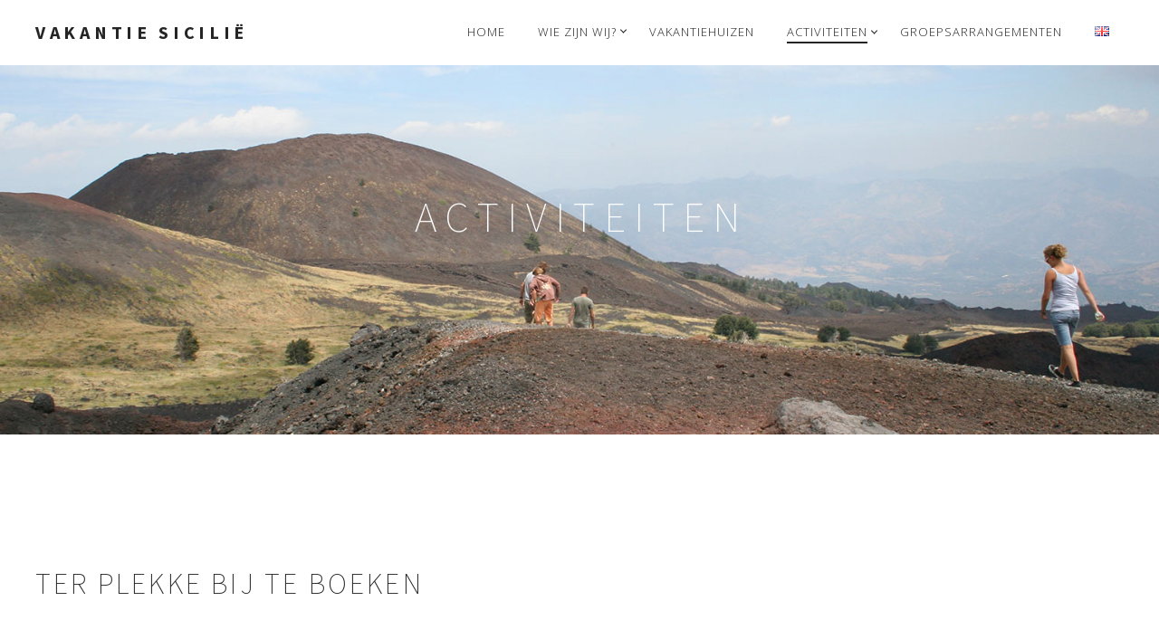

--- FILE ---
content_type: text/html; charset=UTF-8
request_url: https://www.vacanze-sicilia.com/activiteiten/
body_size: 15092
content:
<!DOCTYPE html>
<!--[if lt IE 7]>
<html class="lt-ie9 lt-ie8 lt-ie7" lang="nl-NL" itemscope itemtype="http://schema.org/WebPage"> <![endif]-->
<!--[if IE 7]>
<html class="lt-ie9 lt-ie8" lang="nl-NL" itemscope itemtype="http://schema.org/WebPage"> <![endif]-->
<!--[if IE 8]>
<html class="lt-ie9" lang="nl-NL" itemscope itemtype="http://schema.org/WebPage"> <![endif]-->
<!--[if IE 9]>
<html class="ie9" lang="nl-NL" itemscope itemtype="http://schema.org/WebPage"> <![endif]-->
<!--[if gt IE 9]><!-->
<html lang="nl-NL" itemscope itemtype="http://schema.org/WebPage"> <!--<![endif]-->
<head>
	<meta http-equiv="content-type" content="text/html; charset=UTF-8">
	<meta charset="UTF-8">
	<meta http-equiv="X-UA-Compatible" content="IE=edge,chrome=1">
	<meta name="HandheldFriendly" content="True">
	<meta name="apple-touch-fullscreen" content="yes"/>
	<meta name="MobileOptimized" content="320">
	<meta name="viewport" content="width=device-width, initial-scale=1, user-scalable=no">
	<meta name="mobile-web-app-capable" content="yes">
	<meta name="web-app-capable" content="yes">
	<title>Activiteiten - Vakantie Sicili&euml;</title>
	<link rel="profile" href="https://gmpg.org/xfn/11">
	<link rel="pingback" href="https://www.vacanze-sicilia.com/xmlrpc.php">
	<![if IE]>
	<script type='text/javascript'>
		if(/*@cc_on!@*/false)
			var isIe = 1;
	</script>
	<![endif]>
	<link href="https://fonts.googleapis.com" rel="preconnect" crossorigin><link href="https://fonts.gstatic.com" rel="preconnect" crossorigin><meta name='robots' content='index, follow, max-image-preview:large, max-snippet:-1, max-video-preview:-1' />
<link rel="alternate" href="https://www.vacanze-sicilia.com/activiteiten/" hreflang="nl" />
<link rel="alternate" href="https://www.vacanze-sicilia.com/en/activities/" hreflang="en" />

	<!-- This site is optimized with the Yoast SEO plugin v20.6 - https://yoast.com/wordpress/plugins/seo/ -->
	<meta name="description" content="Verschiilende activiteiten die u ter plekke kunt boeken zoals een excursie Etna 4x4 wielaandrijving, Mountainbike/trekking of racefiets, Boottocht, Skieën." />
	<link rel="canonical" href="https://www.vacanze-sicilia.com/activiteiten/" />
	<meta property="og:locale" content="nl_NL" />
	<meta property="og:locale:alternate" content="en_GB" />
	<meta property="og:type" content="article" />
	<meta property="og:title" content="Activiteiten - Vakantie Sicili&euml;" />
	<meta property="og:description" content="Verschiilende activiteiten die u ter plekke kunt boeken zoals een excursie Etna 4x4 wielaandrijving, Mountainbike/trekking of racefiets, Boottocht, Skieën." />
	<meta property="og:url" content="https://www.vacanze-sicilia.com/activiteiten/" />
	<meta property="og:site_name" content="Vakantie Sicili&euml;" />
	<meta property="article:publisher" content="https://www.facebook.com/Tenuta-Antica-Cavalleria-265065640231102/" />
	<meta property="article:modified_time" content="2018-12-04T19:15:44+00:00" />
	<meta property="og:image" content="https://www.vacanze-sicilia.com/wp-content/uploads/2018/01/img_1734.jpg" />
	<meta property="og:image:width" content="1680" />
	<meta property="og:image:height" content="1120" />
	<meta property="og:image:type" content="image/jpeg" />
	<meta name="twitter:card" content="summary_large_image" />
	<meta name="twitter:label1" content="Geschatte leestijd" />
	<meta name="twitter:data1" content="1 minuut" />
	<script type="application/ld+json" class="yoast-schema-graph">{"@context":"https://schema.org","@graph":[{"@type":"WebPage","@id":"https://www.vacanze-sicilia.com/activiteiten/","url":"https://www.vacanze-sicilia.com/activiteiten/","name":"Activiteiten - Vakantie Sicili&euml;","isPartOf":{"@id":"https://www.vacanze-sicilia.com/#website"},"primaryImageOfPage":{"@id":"https://www.vacanze-sicilia.com/activiteiten/#primaryimage"},"image":{"@id":"https://www.vacanze-sicilia.com/activiteiten/#primaryimage"},"thumbnailUrl":"https://www.vacanze-sicilia.com/wp-content/uploads/2018/01/img_1734.jpg","datePublished":"2018-01-09T19:34:01+00:00","dateModified":"2018-12-04T19:15:44+00:00","description":"Verschiilende activiteiten die u ter plekke kunt boeken zoals een excursie Etna 4x4 wielaandrijving, Mountainbike/trekking of racefiets, Boottocht, Skieën.","breadcrumb":{"@id":"https://www.vacanze-sicilia.com/activiteiten/#breadcrumb"},"inLanguage":"nl","potentialAction":[{"@type":"ReadAction","target":["https://www.vacanze-sicilia.com/activiteiten/"]}]},{"@type":"ImageObject","inLanguage":"nl","@id":"https://www.vacanze-sicilia.com/activiteiten/#primaryimage","url":"https://www.vacanze-sicilia.com/wp-content/uploads/2018/01/img_1734.jpg","contentUrl":"https://www.vacanze-sicilia.com/wp-content/uploads/2018/01/img_1734.jpg","width":1680,"height":1120},{"@type":"BreadcrumbList","@id":"https://www.vacanze-sicilia.com/activiteiten/#breadcrumb","itemListElement":[{"@type":"ListItem","position":1,"name":"Home","item":"https://www.vacanze-sicilia.com/"},{"@type":"ListItem","position":2,"name":"Activiteiten"}]},{"@type":"WebSite","@id":"https://www.vacanze-sicilia.com/#website","url":"https://www.vacanze-sicilia.com/","name":"Vakantie Sicili&euml;","description":"Verhuur van vakantiewoningen op sicilie waaronder appartement en huizen aan de voet van de Etna bij Taormina.","potentialAction":[{"@type":"SearchAction","target":{"@type":"EntryPoint","urlTemplate":"https://www.vacanze-sicilia.com/?s={search_term_string}"},"query-input":"required name=search_term_string"}],"inLanguage":"nl"}]}</script>
	<!-- / Yoast SEO plugin. -->


<link rel='dns-prefetch' href='//ajax.googleapis.com' />
<link rel='dns-prefetch' href='//cdnjs.cloudflare.com' />
<link rel='dns-prefetch' href='//pxgcdn.com' />
<link rel='dns-prefetch' href='//fonts.googleapis.com' />
<link rel='dns-prefetch' href='//s.w.org' />
<link rel="alternate" type="application/rss+xml" title="Vakantie Sicili&euml; &raquo; Feed" href="https://www.vacanze-sicilia.com/feed/" />
<link rel="alternate" type="application/rss+xml" title="Vakantie Sicili&euml; &raquo; Reactiesfeed" href="https://www.vacanze-sicilia.com/comments/feed/" />
<script type="text/javascript">
window._wpemojiSettings = {"baseUrl":"https:\/\/s.w.org\/images\/core\/emoji\/14.0.0\/72x72\/","ext":".png","svgUrl":"https:\/\/s.w.org\/images\/core\/emoji\/14.0.0\/svg\/","svgExt":".svg","source":{"concatemoji":"https:\/\/www.vacanze-sicilia.com\/wp-includes\/js\/wp-emoji-release.min.js?ver=6.0.11"}};
/*! This file is auto-generated */
!function(e,a,t){var n,r,o,i=a.createElement("canvas"),p=i.getContext&&i.getContext("2d");function s(e,t){var a=String.fromCharCode,e=(p.clearRect(0,0,i.width,i.height),p.fillText(a.apply(this,e),0,0),i.toDataURL());return p.clearRect(0,0,i.width,i.height),p.fillText(a.apply(this,t),0,0),e===i.toDataURL()}function c(e){var t=a.createElement("script");t.src=e,t.defer=t.type="text/javascript",a.getElementsByTagName("head")[0].appendChild(t)}for(o=Array("flag","emoji"),t.supports={everything:!0,everythingExceptFlag:!0},r=0;r<o.length;r++)t.supports[o[r]]=function(e){if(!p||!p.fillText)return!1;switch(p.textBaseline="top",p.font="600 32px Arial",e){case"flag":return s([127987,65039,8205,9895,65039],[127987,65039,8203,9895,65039])?!1:!s([55356,56826,55356,56819],[55356,56826,8203,55356,56819])&&!s([55356,57332,56128,56423,56128,56418,56128,56421,56128,56430,56128,56423,56128,56447],[55356,57332,8203,56128,56423,8203,56128,56418,8203,56128,56421,8203,56128,56430,8203,56128,56423,8203,56128,56447]);case"emoji":return!s([129777,127995,8205,129778,127999],[129777,127995,8203,129778,127999])}return!1}(o[r]),t.supports.everything=t.supports.everything&&t.supports[o[r]],"flag"!==o[r]&&(t.supports.everythingExceptFlag=t.supports.everythingExceptFlag&&t.supports[o[r]]);t.supports.everythingExceptFlag=t.supports.everythingExceptFlag&&!t.supports.flag,t.DOMReady=!1,t.readyCallback=function(){t.DOMReady=!0},t.supports.everything||(n=function(){t.readyCallback()},a.addEventListener?(a.addEventListener("DOMContentLoaded",n,!1),e.addEventListener("load",n,!1)):(e.attachEvent("onload",n),a.attachEvent("onreadystatechange",function(){"complete"===a.readyState&&t.readyCallback()})),(e=t.source||{}).concatemoji?c(e.concatemoji):e.wpemoji&&e.twemoji&&(c(e.twemoji),c(e.wpemoji)))}(window,document,window._wpemojiSettings);
</script>
<style type="text/css">
img.wp-smiley,
img.emoji {
	display: inline !important;
	border: none !important;
	box-shadow: none !important;
	height: 1em !important;
	width: 1em !important;
	margin: 0 0.07em !important;
	vertical-align: -0.1em !important;
	background: none !important;
	padding: 0 !important;
}
</style>
	<link rel='stylesheet' id='customify-font-stylesheet-0-css'  href='https://fonts.googleapis.com/css2?family=Source%20Sans%20Pro:ital,wght@0,200;0,300;0,400;0,600;0,700;0,900;1,200;1,300;1,400;1,600;1,700;1,900&#038;family=Herr%20Von%20Muellerhoff:ital,wght@0,400&#038;family=Open%20Sans:ital,wght@0,300;0,400;0,600;0,700;0,800;1,300;1,400;1,600;1,700;1,800&#038;display=swap' type='text/css' media='all' />
<link rel='stylesheet' id='wp-block-library-css'  href='https://www.vacanze-sicilia.com/wp-includes/css/dist/block-library/style.min.css?ver=6.0.11' type='text/css' media='all' />
<style id='global-styles-inline-css' type='text/css'>
body{--wp--preset--color--black: #000000;--wp--preset--color--cyan-bluish-gray: #abb8c3;--wp--preset--color--white: #ffffff;--wp--preset--color--pale-pink: #f78da7;--wp--preset--color--vivid-red: #cf2e2e;--wp--preset--color--luminous-vivid-orange: #ff6900;--wp--preset--color--luminous-vivid-amber: #fcb900;--wp--preset--color--light-green-cyan: #7bdcb5;--wp--preset--color--vivid-green-cyan: #00d084;--wp--preset--color--pale-cyan-blue: #8ed1fc;--wp--preset--color--vivid-cyan-blue: #0693e3;--wp--preset--color--vivid-purple: #9b51e0;--wp--preset--gradient--vivid-cyan-blue-to-vivid-purple: linear-gradient(135deg,rgba(6,147,227,1) 0%,rgb(155,81,224) 100%);--wp--preset--gradient--light-green-cyan-to-vivid-green-cyan: linear-gradient(135deg,rgb(122,220,180) 0%,rgb(0,208,130) 100%);--wp--preset--gradient--luminous-vivid-amber-to-luminous-vivid-orange: linear-gradient(135deg,rgba(252,185,0,1) 0%,rgba(255,105,0,1) 100%);--wp--preset--gradient--luminous-vivid-orange-to-vivid-red: linear-gradient(135deg,rgba(255,105,0,1) 0%,rgb(207,46,46) 100%);--wp--preset--gradient--very-light-gray-to-cyan-bluish-gray: linear-gradient(135deg,rgb(238,238,238) 0%,rgb(169,184,195) 100%);--wp--preset--gradient--cool-to-warm-spectrum: linear-gradient(135deg,rgb(74,234,220) 0%,rgb(151,120,209) 20%,rgb(207,42,186) 40%,rgb(238,44,130) 60%,rgb(251,105,98) 80%,rgb(254,248,76) 100%);--wp--preset--gradient--blush-light-purple: linear-gradient(135deg,rgb(255,206,236) 0%,rgb(152,150,240) 100%);--wp--preset--gradient--blush-bordeaux: linear-gradient(135deg,rgb(254,205,165) 0%,rgb(254,45,45) 50%,rgb(107,0,62) 100%);--wp--preset--gradient--luminous-dusk: linear-gradient(135deg,rgb(255,203,112) 0%,rgb(199,81,192) 50%,rgb(65,88,208) 100%);--wp--preset--gradient--pale-ocean: linear-gradient(135deg,rgb(255,245,203) 0%,rgb(182,227,212) 50%,rgb(51,167,181) 100%);--wp--preset--gradient--electric-grass: linear-gradient(135deg,rgb(202,248,128) 0%,rgb(113,206,126) 100%);--wp--preset--gradient--midnight: linear-gradient(135deg,rgb(2,3,129) 0%,rgb(40,116,252) 100%);--wp--preset--duotone--dark-grayscale: url('#wp-duotone-dark-grayscale');--wp--preset--duotone--grayscale: url('#wp-duotone-grayscale');--wp--preset--duotone--purple-yellow: url('#wp-duotone-purple-yellow');--wp--preset--duotone--blue-red: url('#wp-duotone-blue-red');--wp--preset--duotone--midnight: url('#wp-duotone-midnight');--wp--preset--duotone--magenta-yellow: url('#wp-duotone-magenta-yellow');--wp--preset--duotone--purple-green: url('#wp-duotone-purple-green');--wp--preset--duotone--blue-orange: url('#wp-duotone-blue-orange');--wp--preset--font-size--small: 13px;--wp--preset--font-size--medium: 20px;--wp--preset--font-size--large: 36px;--wp--preset--font-size--x-large: 42px;}.has-black-color{color: var(--wp--preset--color--black) !important;}.has-cyan-bluish-gray-color{color: var(--wp--preset--color--cyan-bluish-gray) !important;}.has-white-color{color: var(--wp--preset--color--white) !important;}.has-pale-pink-color{color: var(--wp--preset--color--pale-pink) !important;}.has-vivid-red-color{color: var(--wp--preset--color--vivid-red) !important;}.has-luminous-vivid-orange-color{color: var(--wp--preset--color--luminous-vivid-orange) !important;}.has-luminous-vivid-amber-color{color: var(--wp--preset--color--luminous-vivid-amber) !important;}.has-light-green-cyan-color{color: var(--wp--preset--color--light-green-cyan) !important;}.has-vivid-green-cyan-color{color: var(--wp--preset--color--vivid-green-cyan) !important;}.has-pale-cyan-blue-color{color: var(--wp--preset--color--pale-cyan-blue) !important;}.has-vivid-cyan-blue-color{color: var(--wp--preset--color--vivid-cyan-blue) !important;}.has-vivid-purple-color{color: var(--wp--preset--color--vivid-purple) !important;}.has-black-background-color{background-color: var(--wp--preset--color--black) !important;}.has-cyan-bluish-gray-background-color{background-color: var(--wp--preset--color--cyan-bluish-gray) !important;}.has-white-background-color{background-color: var(--wp--preset--color--white) !important;}.has-pale-pink-background-color{background-color: var(--wp--preset--color--pale-pink) !important;}.has-vivid-red-background-color{background-color: var(--wp--preset--color--vivid-red) !important;}.has-luminous-vivid-orange-background-color{background-color: var(--wp--preset--color--luminous-vivid-orange) !important;}.has-luminous-vivid-amber-background-color{background-color: var(--wp--preset--color--luminous-vivid-amber) !important;}.has-light-green-cyan-background-color{background-color: var(--wp--preset--color--light-green-cyan) !important;}.has-vivid-green-cyan-background-color{background-color: var(--wp--preset--color--vivid-green-cyan) !important;}.has-pale-cyan-blue-background-color{background-color: var(--wp--preset--color--pale-cyan-blue) !important;}.has-vivid-cyan-blue-background-color{background-color: var(--wp--preset--color--vivid-cyan-blue) !important;}.has-vivid-purple-background-color{background-color: var(--wp--preset--color--vivid-purple) !important;}.has-black-border-color{border-color: var(--wp--preset--color--black) !important;}.has-cyan-bluish-gray-border-color{border-color: var(--wp--preset--color--cyan-bluish-gray) !important;}.has-white-border-color{border-color: var(--wp--preset--color--white) !important;}.has-pale-pink-border-color{border-color: var(--wp--preset--color--pale-pink) !important;}.has-vivid-red-border-color{border-color: var(--wp--preset--color--vivid-red) !important;}.has-luminous-vivid-orange-border-color{border-color: var(--wp--preset--color--luminous-vivid-orange) !important;}.has-luminous-vivid-amber-border-color{border-color: var(--wp--preset--color--luminous-vivid-amber) !important;}.has-light-green-cyan-border-color{border-color: var(--wp--preset--color--light-green-cyan) !important;}.has-vivid-green-cyan-border-color{border-color: var(--wp--preset--color--vivid-green-cyan) !important;}.has-pale-cyan-blue-border-color{border-color: var(--wp--preset--color--pale-cyan-blue) !important;}.has-vivid-cyan-blue-border-color{border-color: var(--wp--preset--color--vivid-cyan-blue) !important;}.has-vivid-purple-border-color{border-color: var(--wp--preset--color--vivid-purple) !important;}.has-vivid-cyan-blue-to-vivid-purple-gradient-background{background: var(--wp--preset--gradient--vivid-cyan-blue-to-vivid-purple) !important;}.has-light-green-cyan-to-vivid-green-cyan-gradient-background{background: var(--wp--preset--gradient--light-green-cyan-to-vivid-green-cyan) !important;}.has-luminous-vivid-amber-to-luminous-vivid-orange-gradient-background{background: var(--wp--preset--gradient--luminous-vivid-amber-to-luminous-vivid-orange) !important;}.has-luminous-vivid-orange-to-vivid-red-gradient-background{background: var(--wp--preset--gradient--luminous-vivid-orange-to-vivid-red) !important;}.has-very-light-gray-to-cyan-bluish-gray-gradient-background{background: var(--wp--preset--gradient--very-light-gray-to-cyan-bluish-gray) !important;}.has-cool-to-warm-spectrum-gradient-background{background: var(--wp--preset--gradient--cool-to-warm-spectrum) !important;}.has-blush-light-purple-gradient-background{background: var(--wp--preset--gradient--blush-light-purple) !important;}.has-blush-bordeaux-gradient-background{background: var(--wp--preset--gradient--blush-bordeaux) !important;}.has-luminous-dusk-gradient-background{background: var(--wp--preset--gradient--luminous-dusk) !important;}.has-pale-ocean-gradient-background{background: var(--wp--preset--gradient--pale-ocean) !important;}.has-electric-grass-gradient-background{background: var(--wp--preset--gradient--electric-grass) !important;}.has-midnight-gradient-background{background: var(--wp--preset--gradient--midnight) !important;}.has-small-font-size{font-size: var(--wp--preset--font-size--small) !important;}.has-medium-font-size{font-size: var(--wp--preset--font-size--medium) !important;}.has-large-font-size{font-size: var(--wp--preset--font-size--large) !important;}.has-x-large-font-size{font-size: var(--wp--preset--font-size--x-large) !important;}
</style>
<link rel='stylesheet' id='contact-form-7-css'  href='https://www.vacanze-sicilia.com/wp-content/plugins/contact-form-7/includes/css/styles.css?ver=5.7.7' type='text/css' media='all' />
<link rel='stylesheet' id='pixlikes-plugin-styles-css'  href='https://www.vacanze-sicilia.com/wp-content/plugins/pixlikes/css/public.css?ver=1.0.0' type='text/css' media='all' />
<style id='pixlikes-plugin-styles-inline-css' type='text/css'>
.animate i:after {-webkit-transition: all 1000ms;-moz-transition: all 1000ms;-o-transition: all 1000ms;transition: all 1000ms; }
</style>
<link rel='stylesheet' id='rosa-main-style-css'  href='https://www.vacanze-sicilia.com/wp-content/themes/rosa/style.css?ver=2.4.3' type='text/css' media='all' />
<link rel='stylesheet' id='rosa-child-style-css'  href='https://www.vacanze-sicilia.com/wp-content/themes/rosa-child/style.css?ver=2.4.3' type='text/css' media='all' />
<script type='text/javascript' src='https://www.vacanze-sicilia.com/wp-includes/js/jquery/jquery.min.js?ver=3.6.0' id='jquery-core-js'></script>
<script type='text/javascript' src='https://www.vacanze-sicilia.com/wp-includes/js/jquery/jquery-migrate.min.js?ver=3.3.2' id='jquery-migrate-js'></script>
<script type='text/javascript' src='https://www.vacanze-sicilia.com/wp-content/plugins/gridable/public/js/gridable-scripts.js?ver=1.2.9' id='gridable-js'></script>
<script type='text/javascript' src='https://www.vacanze-sicilia.com/wp-content/themes/rosa/assets/js/vendor/modernizr.min.js?ver=3.3.1' id='modernizr-js'></script>
<script type='text/javascript' src='//ajax.googleapis.com/ajax/libs/webfont/1.6.16/webfont.js?ver=6.0.11' id='webfont-script-js'></script>
<script type='text/javascript' src='//cdnjs.cloudflare.com/ajax/libs/gsap/1.19.1/TweenMax.min.js?ver=6.0.11' id='tween-max-js'></script>
<script type='text/javascript' src='//cdnjs.cloudflare.com/ajax/libs/gsap/1.19.1/easing/EasePack.min.js?ver=6.0.11' id='ease-pack-js'></script>
<script type='text/javascript' src='//cdnjs.cloudflare.com/ajax/libs/gsap/1.19.1/plugins/ScrollToPlugin.min.js?ver=6.0.11' id='scroll-to-plugin-js'></script>
<script type='text/javascript' src='//pxgcdn.com/js/rs/9.5.7/index.js?ver=6.0.11' id='rosa-rs-js'></script>
<link rel="https://api.w.org/" href="https://www.vacanze-sicilia.com/wp-json/" /><link rel="alternate" type="application/json" href="https://www.vacanze-sicilia.com/wp-json/wp/v2/pages/476" /><link rel="EditURI" type="application/rsd+xml" title="RSD" href="https://www.vacanze-sicilia.com/xmlrpc.php?rsd" />
<link rel="wlwmanifest" type="application/wlwmanifest+xml" href="https://www.vacanze-sicilia.com/wp-includes/wlwmanifest.xml" /> 
<meta name="generator" content="WordPress 6.0.11" />
<link rel='shortlink' href='https://www.vacanze-sicilia.com/?p=476' />
<link rel="alternate" type="application/json+oembed" href="https://www.vacanze-sicilia.com/wp-json/oembed/1.0/embed?url=https%3A%2F%2Fwww.vacanze-sicilia.com%2Factiviteiten%2F" />
<link rel="alternate" type="text/xml+oembed" href="https://www.vacanze-sicilia.com/wp-json/oembed/1.0/embed?url=https%3A%2F%2Fwww.vacanze-sicilia.com%2Factiviteiten%2F&#038;format=xml" />

		<!-- GA Google Analytics @ https://m0n.co/ga -->
		<script>
			(function(i,s,o,g,r,a,m){i['GoogleAnalyticsObject']=r;i[r]=i[r]||function(){
			(i[r].q=i[r].q||[]).push(arguments)},i[r].l=1*new Date();a=s.createElement(o),
			m=s.getElementsByTagName(o)[0];a.async=1;a.src=g;m.parentNode.insertBefore(a,m)
			})(window,document,'script','https://www.google-analytics.com/analytics.js','ga');
			ga('create', 'UA-113454517-1', 'auto');
			ga('require', 'displayfeatures');
			ga('require', 'linkid');
			ga('set', 'anonymizeIp', true);
			ga('set', 'forceSSL', true);
			ga('send', 'pageview');
		</script>

	    <script type="text/javascript">var ajaxurl = 'https://www.vacanze-sicilia.com/wp-admin/admin-ajax.php';</script>
    <link rel="icon" href="https://www.vacanze-sicilia.com/wp-content/uploads/2018/12/tenuta-antica-cavalleria-white-300x294.jpg" sizes="32x32" />
<link rel="icon" href="https://www.vacanze-sicilia.com/wp-content/uploads/2018/12/tenuta-antica-cavalleria-white.jpg" sizes="192x192" />
<link rel="apple-touch-icon" href="https://www.vacanze-sicilia.com/wp-content/uploads/2018/12/tenuta-antica-cavalleria-white.jpg" />
<meta name="msapplication-TileImage" content="https://www.vacanze-sicilia.com/wp-content/uploads/2018/12/tenuta-antica-cavalleria-white.jpg" />
			<style id="customify_output_style">
				.article__header[class] .article__headline .headline__description .btn:hover,
 .article__header[class] .article__headline .headline__description .btn:active,
 .article__header[class] .article__headline .headline__description .btn:focus { background-color: #C59D5F; }
:root { --sm-color-secondary: #BBB36C; }
:root { --sm-color-tertiary: #7C8365; }
.article__header .article__headline .headline__description .btn { color: #252525; }
.c-hero__background { background-color: #252525; }
:root { --sm-dark-secondary: #515151; }
:root { --sm-dark-tertiary: #121212; }
.article__header .article__headline .headline__primary, 
 .article__header .article__headline .headline__description > *:not(.star):not(.separator--flower):not(.btn),
 .header--transparent .nav--main a,
 .header--transparent .nav--main .shop-menu-item__price,
 .headroom--top:not(.header--transparent) .nav--main .shop-menu-item__price { color: #FFFFFF; }
.header--transparent .menu-item-has-children:after,
 .header--transparent .menu-item-language:after { border-color: #FFFFFF; }
.article__header .article__headline .headline__description .btn,
 .site-header .nav-trigger .nav-icon,
 .site-header .nav-trigger .nav-icon:before,
 .site-header .nav-trigger .nav-icon:after { background-color: #FFFFFF; }
:root { --sm-light-secondary: #CCCCCC; }
:root { --sm-light-tertiary: #EEEEEE; }
.site-title--image img { max-height: 20px; }
.site-logo { font-size: 20px; }
.container, .search__container, .site-header__container, .header--sticky .site-header__container { max-width: 1250px; }
.site-footer.border-waves:before, .border-waves-top.border-waves-top--dark:before{
		background-image: url("data:image/svg+xml;utf8,<svg version='1.1' xmlns='http://www.w3.org/2000/svg' xmlns:xlink='http://www.w3.org/1999/xlink' x='0px' y='0px' viewBox='0 0 19 14' width='19' height='14' enable-background='new 0 0 19 14' xml:space='preserve' preserveAspectRatio='none slice'><g><path fill='#121212' d='M0,0c4,0,6.5,5.9,9.5,5.9S15,0,19,0v7H0V0z'/><path fill='#121212' d='M19,14c-4,0-6.5-5.9-9.5-5.9S4,14,0,14l0-7h19V14z'/></g></svg>");}
.headline__secondary { margin-bottom: -38px; }
.headline__secondary .first-letter { top: 9px; }
.navigation a { font-size: 13px; }
.navigation a { letter-spacing: 1px; }
.nav--main > .menu-item > a { text-transform: uppercase; }
.nav--main > .menu-item > a { text-decoration: none; }
body { font-size: 16px; }
body { line-height: 1.7; }
.separator--line-flower > .star,
 header.c-hero.article__header .article__headline .headline__description div.star,
 header.c-hero .article__headline .headline__description div.separator.separator--flower,
 .headline__secondary,
 
 .single-product .entry-summary .price ins span,
 .single-product .entry-summary .price del span,
 .single-product .entry-summary .price del,
 .single-product .entry-summary .price span,
 
 .btn--text.wpcf7-form-control.wpcf7-submit,
 .wpcf7-form-control.wpcf7-submit.read-more-button,
 
 .btn--text.otreservations-submit,
 .otreservations-submit,
 
 .widget_tag_cloud a.btn--text,
 .widget_tag_cloud a.read-more-button,
 .sidebar--main .widget a:hover,
 .sidebar--main .widget .tagcloud a:hover,
 .widget .tagcloud a:hover,
 
 blockquote,
 
 .is-today .pika-button,
 
 body.woocommerce .star-rating span:before { color: #C59D5F; }
.btn--primary,
 .btn:not(.btn--primary):not(.btn--tertiary):hover,
 .btn.btn--secondary:hover,
 .comments_add-comment,
 .form-submit #comment-submit,
 
 .shop-menu-item .shop-items-number,
 
 .wpcf7-form-control.wpcf7-submit:hover,
 form.shipping_calculator button.button:hover,
 
 .pagination li a:hover,
 .pagination .nav-links .page-numbers:not(.current):hover,
 .pagination .nav-links .page-numbers.prev:not(.disabled):hover,
 .pagination .nav-links .page-numbers.next:not(.disabled):hover,
 
 .otreservations-submit:hover,
 
 .pixcode.pixcode--icon.square:hover,
 .pixcode.pixcode--icon.circle:hover,
 
 .menu-list__item-highlight-title,
 .promo-box__container,
 
 :not(.pika-today) > .pika-button:hover,
 .pika-table .is-selected .pika-button.pika-day,
 
 .woocommerce div.product form.cart .button:hover,
 .woocommerce table.shop_table div.coupon .button:hover,
 .woocommerce-page table.shop_table div.coupon .button:hover,
 .woocommerce-cart-form .actions input[name="update_cart"][disabled]:hover,
 .woocommerce div.cart-collaterals .wc-proceed-to-checkout .checkout-button:hover,
 .product__badge.on-sale,
 form.checkout_coupon.woocommerce-form-coupon button[name="apply_coupon"]:hover,
 div.woocommerce-checkout-payment button.button.alt[name="woocommerce_checkout_place_order"]:hover { background-color: #C59D5F; }
.select2-container--default .select2-results__option[data-selected=true] {background-color: #C59D5F88;}body.woocommerce button.button.alt:hover,
 body.woocommerce-page #respond input#submit:hover,
 body.woocommerce div.woocommerce-message .button:hover,
 td.actions input.button:hover,
 body.woocommerce-page input.button:hover,
 body.woocommerce-page input.button.alt:hover,
 
 a:hover > .pixcode--icon.circle,
 a:hover > .pixcode--icon.square { background: #C59D5F; }
blockquote,
 .menu-list__item-highlight-wrapper:before { border-color: #C59D5F; }
select:focus,
 textarea:focus,
 input[type="text"]:focus,
 input[type="password"]:focus,
 input[type="datetime"]:focus,
 input[type="datetime-local"]:focus,
 input[type="date"]:focus,
 input[type="month"]:focus,
 input[type="time"]:focus,
 input[type="week"]:focus,
 input[type="number"]:focus,
 input[type="email"]:focus,
 input[type="url"]:focus,
 input[type="search"]:focus,
 input[type="tel"]:focus,
 input[type="color"]:focus,
 .form-control:focus { outline-color: #C59D5F; }
.copyright-area.copyright-area__accent svg path { fill: #C59D5F; }
.c-hero__map {color: #C59D5F;}a,
 a:hover,
 
 .article__content a:not([class]),
 .article__content a:not([class]):hover,
 
 .site-header.headroom--top a.site-logo--text:hover,
 .site-header.headroom--not-top a.site-logo--text:hover,
 
 .nav--main a:hover,
 .headroom--not-top .nav--main a:hover,
 
 a.pixcode-icon-link:hover > .pixcode--icon,
 
 .headroom--not-top .nav.nav--items-social a:hover:before,
 .sidebar--main .widget [class*="social"] > ul a:hover:before,
 .widget [class*="social"] > ul a:hover:before,
 
 .shop-categories a.active,
 body.woocommerce ul.products li.product .product__button,
 body.woocommerce ul.products li.product .added_to_cart,
 body.woocommerce ul.products li.product a.added_to_cart,
 body.woocommerce ul.products li.product .price ins,
 .woocommerce ul.products li.product .price del,
 .woocommerce .product .price,
 .woocommerce ul.products li.product:hover .product__button,
 
 .tabs__nav a:hover,
 .tabs__nav a.active,
 .tabs__nav a.current,
 
 .btn.btn--text,
 .read-more-button,
 
 .meta-list .form-submit a#comment-submit:hover,
 .form-submit .meta-list a#comment-submit:hover,
 .form-submit .btn--text#comment-submit,
 .form-submit #comment-submit.read-more-button,
 
 .comment-reply-link,
 
 .woocommerce-account .woocommerce-MyAccount-navigation li a:hover,
 .woocommerce-account .woocommerce-MyAccount-navigation li.is-active a,
 .comment__author-name a:hover,
 
 .meta-list a.btn:hover,
 .meta-list a.wpcf7-form-control.wpcf7-submit:hover,
 .meta-list a.otreservations-submit:hover,
 .meta-list .widget_tag_cloud a:hover,
 .widget_tag_cloud .meta-list a:hover,
 
 .single-post .article__content a:not([class]),
 .single-post .article__content a:not([class]):hover { color: #C59D5F; }
.btn.btn--text,
 
 .btn--text.comments_add-comment,
 .comments_add-comment.read-more-button,
 .form-submit .btn--text#comment-submit,
 .form-submit #comment-submit.read-more-button,
 .btn--text.wpcf7-form-control.wpcf7-submit,
 .wpcf7-form-control.wpcf7-submit.read-more-button,
 
 .tabs__nav a.current,
 .tabs__nav a:hover,
 
 .btn--text.otreservations-submit,
 .otreservations-submit,
 
 .read-more-button,
 .btn.read-more-button,
 
 .widget_tag_cloud a.btn--text,
 .widget_tag_cloud a.read-more-button,
 
 .article__content a:not([class]),
 
 .shop-categories a.active,
 body.woocommerce ul.products li.product .product__button,
 body.woocommerce ul.products li.product .added_to_cart,
 
 .woocommerce-account .woocommerce-MyAccount-navigation li a:hover,
 .woocommerce-account .woocommerce-MyAccount-navigation li.is-active a,
 .woocommerce ul.products li.product:hover .product__button,
 
 .pagination .nav-links .page-numbers.current { border-color: #C59D5F; }
a.pixcode-icon-link:hover > .pixcode.pixcode--icon.square,
 a.pixcode-icon-link:hover > .pixcode.pixcode--icon.circle { background-color: #C59D5F; }
.btn:not(.btn--primary),
 .btn--secondary,
 .btn--tertiary,
 .add-comment .add-comment__button { background-color: #252525; }
.btn.btn--text:hover,
 .tabs__nav a { color: #252525; }
.btn.btn--text:hover { border-color: #252525; }
body,
 .up-link,
 .down-arrow--bubble .arrow,
 .article__date,
 
 .pixlikes-box .likes-text,
 .pixlikes-box .likes-count,
 .comment-form-comment textarea,
 
 .woocommerce .woocommerce-message,
 .woocommerce .woocommerce-info,
 .woocommerce .woocommerce-error,
 .woocommerce .woocommerce-billing-fields__field-wrapper input.input-text,
 form.checkout_coupon.woocommerce-form-coupon input[name="coupon_code"],
 .woocommerce-cart-form .cart .input-text[name="coupon_code"],
 form.checkout textarea[name="order_comments"],
 
 .woocommerce .woocommerce-billing-fields__field-wrapper span.select2-selection.select2-selection--single,
 .select2-container--default .select2-selection--single .select2-selection__rendered,
 .select2-container--default .select2-results__option[data-selected=true],
 form.checkout .woocommerce-billing-fields__field-wrapper span.select2-dropdown.select2-dropdown--below,
 .select2-container--default .select2-results__option--highlighted[aria-selected],
 .select2-container--default .select2-results__option--highlighted[data-selected],
 
 .menu-list span.dots,
 
 .sidebar--footer.sidebar--footer__light, 
 .copyright-area.copyright-area__light,
 .sidebar--footer.sidebar--footer__light .widget [class*="social"] > ul a:before { color: #515151; }
.copyright-area__light .btn--top_text .btn__arrow { border-color: #515151; }
.comment-form-comment:before {color: #51515120;}.separator--line-flower {color: #51515137;}.comment__content,
 .woocommerce ul.products li.product .product__cat {color: #5151518C;}.select2-container--default .select2-results__option--highlighted[aria-selected],
 .select2-container--default .select2-results__option--highlighted[data-selected],
 table tbody tr:nth-of-type(odd),
 .wp-caption-text,
 div.woocommerce-checkout-payment#payment {background-color: #51515130;}div.woocommerce-checkout-payment#payment {background-color: #51515120;}.up-link:before,
 
 .pix-dropdown .dropdown__trigger,
 .pix-dropdown.active .dropdown__menu,
 .pix-dropdown.active .dropdown__menu:before,
 
 .otw-widget-form .otw-reservation-date,
 .otw-widget-form .otw-reservation-time,
 .otw-widget-form .otw-party-size-select,
 
 .form-search .search-query,
 
 hr, hr.separator, .separator,
 
 .meta-list a.btn,
 .meta-list a.btn:last-child,
 
 div.addthis_toolbox,
 div.addthis_toolbox a,
 
 .comment-form textarea,
 .comment-form input,
 .latest-comments__body,
 .pixlikes-box,
 
 .woocommerce .woocommerce-ordering select,
 .woocommerce div.woocommerce-message,
 .woocommerce div.woocommerce-info,
 .woocommerce div.woocommerce-error,
 .woocommerce table.shop_attributes,
 .woocommerce table.shop_attributes th,
 .woocommerce table.shop_attributes td,
 .woocommerce table.shop_table,
 .woocommerce-page table.shop_table,
 .woocommerce table.shop_table td,
 .woocommerce table.shop_table div.coupon .input-text[name="coupon_code"],
 .woocommerce-page table.shop_table div.coupon .input-text[name="coupon_code"],
 .woocommerce div.cart-collaterals div.cart-totals .shop_table,
 .woocommerce-cart .cart-collaterals .cart_totals tr th,
 .woocommerce-cart .cart-collaterals .cart_totals tr td,
 .woocommerce .woocommerce-billing-fields__field-wrapper input.input-text,
 .woocommerce .woocommerce-info,
 .woocommerce-checkout #payment ul.payment_methods,
 .woocommerce table.shop_table tbody th,
 .woocommerce table.shop_table tfoot th,
 .woocommerce table.shop_table tfoot td,
 form.checkout_coupon.woocommerce-form-coupon,
 form.checkout_coupon.woocommerce-form-coupon input[name="coupon_code"],
 form.checkout textarea[name="order_comments"],
 
 input.wpcf7-form-control.wpcf7-text.wpcf7-validates-as-required,
 input.wpcf7-form-control.wpcf7-text,
 textarea.wpcf7-form-control.wpcf7-textarea,
 
 .woocommerce .woocommerce-billing-fields__field-wrapper span.select2-selection.select2-selection--single,
 span.select2-dropdown.select2-dropdown--below,
 span.select2-dropdown.select2-dropdown--above,
 .select2-container--default .select2-search--dropdown .select2-search__field,
 
 .sidebar--main .widget {border-color: #51515137;}h1, h2, h3, h4, h5, h6, h1 a, h2 a, h3 a, h4 a, h5 a, h6 a,
 
 .article-archive .article__title a,
 .article-archive .article__title a:hover,
 
 .pix-dropdown .dropdown__trigger,
 
 .sidebar--main .widget a,
 .icon-search:before,
 .icon-envelope:before,
 
 .pixcode--icon,
 
 .input-group input.form-control,
 .woocommerce .woocommerce-ordering select,
 .woocommerce .woocommerce-breadcrumb a:hover { color: #252525; }
.woocommerce .woocommerce-breadcrumb,
 .woocommerce .woocommerce-breadcrumb a {color: #25252588;}.comment-number--dark, 
 .comments-area-title .comment-number.total,
 .comments-area-title .total.comment-number--dark, 
 .comment-reply-title .comment-number.total, 
 .comment-reply-title .total.comment-number--dark,
 
 .pagination .nav-links .page-numbers,
 
 .otreservations-submit,
 
 .woocommerce div.woocommerce-message .button.wc-forward,
 .woocommerce .quantity input.qty,
 .woocommerce div.product form.cart .button,
 .woocommerce #review_form #respond .form-submit input,
 .woocommerce table.shop_table div.coupon .button,
 .woocommerce-page table.shop_table div.coupon .button,
 .woocommerce-cart-form .actions input[name="update_cart"],
 .woocommerce div.cart-collaterals .wc-proceed-to-checkout .checkout-button,
 .woocommerce table.shop_table .input-text.qty,
 .woocommerce-page table.shop_table .input-text.qty,
 
 .wpcf7-form-control.wpcf7-submit,
 
 .pixcode.pixcode--icon.circle,
 .pixcode.pixcode--icon.square,
 
 form.checkout_coupon.woocommerce-form-coupon button[name="apply_coupon"],
 div.woocommerce-checkout-payment button.button.alt[name="woocommerce_checkout_place_order"] { background-color: #252525; }
.pagination .nav-links .page-numbers.prev.disabled,
 .pagination .nav-links .page-numbers.next.disabled {background-color: #25252588;}div:not(.c-hero-layer) .pixcode-slider[data-arrows] .rsArrowIcn,
 .pix-dropdown .dropdown__trigger:after { border-color: #252525; }
.comment-form input::-webkit-input-placeholder { color: #252525; }
.comment-form input:-moz-placeholder { color: #252525; }
.comment-form input::-moz-placeholder { color: #252525; }
.comment-form input:-ms-input-placeholder { color: #252525; }
.comment-form textarea::-webkit-input-placeholder { color: #252525; }
.comment-form textarea:-moz-placeholder { color: #252525; }
.comment-form textarea::-moz-placeholder { color: #252525; }
.comment-form textarea:-ms-input-placeholder { color: #252525; }
.form-search .search-query::-webkit-input-placeholder { color: #252525; }
.form-search .search-query:-moz-placeholder { color: #252525; }
.form-search .search-query::-moz-placeholder { color: #252525; }
.form-search .search-query:-ms-input-placeholder { color: #252525; }
.input-group input.form-control::-webkit-input-placeholder { color: #252525; }
.input-group input.form-control:-moz-placeholder { color: #252525; }
.input-group input.form-control::-moz-placeholder { color: #252525; }
.input-group input.form-control:-ms-input-placeholder { color: #252525; }
.woocommerce table.shop_table .input-text::-webkit-input-placeholder { color: #252525; }
.woocommerce table.shop_table .input-text:-moz-placeholder { color: #252525; }
.woocommerce table.shop_table .input-text::-moz-placeholder { color: #252525; }
.woocommerce table.shop_table .input-text:-ms-input-placeholder { color: #252525; }
.woocommerce-page table.shop_table .input-text::-webkit-input-placeholder { color: #252525; }
.woocommerce-page table.shop_table .input-text:-moz-placeholder { color: #252525; }
.woocommerce-page table.shop_table .input-text::-moz-placeholder { color: #252525; }
.woocommerce-page table.shop_table .input-text:-ms-input-placeholder { color: #252525; }
form.checkout_coupon.woocommerce-form-coupon input[name="coupon_code"]::-webkit-input-placeholder { color: #252525; }
form.checkout_coupon.woocommerce-form-coupon input[name="coupon_code"]:-moz-placeholder { color: #252525; }
form.checkout_coupon.woocommerce-form-coupon input[name="coupon_code"]::-moz-placeholder { color: #252525; }
form.checkout_coupon.woocommerce-form-coupon input[name="coupon_code"]:-ms-input-placeholder { color: #252525; }
.woocommerce .woocommerce-billing-fields__field-wrapper input.input-text::-webkit-input-placeholder { color: #252525; }
.woocommerce .woocommerce-billing-fields__field-wrapper input.input-text:-moz-placeholder { color: #252525; }
.woocommerce .woocommerce-billing-fields__field-wrapper input.input-text::-moz-placeholder { color: #252525; }
.woocommerce .woocommerce-billing-fields__field-wrapper input.input-text:-ms-input-placeholder { color: #252525; }
form.checkout textarea[name="order_comments"]::-webkit-input-placeholder { color: #252525; }
form.checkout textarea[name="order_comments"]:-moz-placeholder { color: #252525; }
form.checkout textarea[name="order_comments"]::-moz-placeholder { color: #252525; }
form.checkout textarea[name="order_comments"]:-ms-input-placeholder { color: #252525; }
.nav--main a,
 
 .headroom--not-top .nav--main a,
 .headroom--not-top .nav--main .shop-menu-item__price,
 
 a.site-logo--text,
 .site-header.headroom--not-top a.site-logo--text,
 
 .read-more-button:hover,
 
 .woocommerce ul.products li.product:hover .product__button:hover { color: #252525; }
.headroom--not-top .menu-item.menu-item-has-children:after, 
 .headroom--not-top .menu-item.menu-item-language:after,
 
 .read-more-button:hover,
 
 .woocommerce ul.products li.product:hover .product__button:hover { border-color: #252525; }
body:not(.header--transparent) .nav-trigger .nav-icon,
 body:not(.header--transparent) .nav-trigger .nav-icon:before,
 body:not(.header--transparent) .nav-trigger .nav-icon:after,
 
 .btn--primary:hover,
 
 .comments_add-comment:hover,
 .form-submit #comment-submit:hover,
 .widget .tagcloud a { background-color: #252525; }
.site-header, 
 .site-header.headroom--not-top,
 .sub-menu,
 .headroom--not-top .sub-menu { background-color: #FFFFFF; }

.blurp--top,
 .border-waves-before,
 .border-waves-after,
 .menu-list__item-highlight-title,
 
 .btn,
 .btn:hover,
 .btn--secondary,
 .btn--tertiary,
 
 .comments_add-comment,
 .comments_add-comment:hover,
 .form-submit #comment-submit,
 .form-submit #comment-submit:hover,
 .comment-number--dark,
 .comments-area-title .comment-number.total,
 .comments-area-title .total.comment-number--dark,
 .comment-reply-title .comment-number.total,
 .comment-reply-title .total.comment-number--dark,
 .add-comment .add-comment__button,
 
 .promo-box__container,
 
 .otreservations-submit,
 .otreservations-submit:hover,
 
 .wpcf7-form-control.wpcf7-submit,
 
 .pika-button:hover,
 .pika-table .is-selected .pika-button.pika-day,
 
 .pagination .nav-links .page-numbers:hover,
 .pagination .nav-links .page-numbers.prev:not(.disabled),
 .pagination .nav-links .page-numbers.prev:not(.disabled):before,
 .pagination .nav-links .page-numbers.current,
 .pagination .nav-links .page-numbers.next,
 .pagination .nav-links .page-numbers.next:hover,
 .pagination .nav-links .page-numbers.next:after,
 
 a.pixcode-icon-link:hover > .pixcode.pixcode--icon.square,
 a.pixcode-icon-link:hover > .pixcode.pixcode--icon.circle,
 .pixcode.pixcode--icon.circle,
 .pixcode.pixcode--icon.square,
 
 
 .woocommerce div.woocommerce-message .button.wc-forward,
 .woocommerce div.woocommerce-message .button.wc-forward:hover,
 .woocommerce div.product form.cart .button,
 .woocommerce .quantity input.qty,
 .woocommerce #review_form #respond .form-submit input,
 .woocommerce table.shop_table div.coupon .button,
 .woocommerce table.shop_table div.coupon .button:hover,
 .woocommerce-page table.shop_table .input-text,
 .woocommerce-cart-form .actions input[name="update_cart"],
 .woocommerce div.cart-collaterals .wc-proceed-to-checkout .checkout-button,
 .woocommerce div.cart-collaterals .wc-proceed-to-checkout .checkout-button:hover,
 .product__badge.on-sale,
 form.checkout_coupon.woocommerce-form-coupon button[name="apply_coupon"],
 form.checkout_coupon.woocommerce-form-coupon button[name="apply_coupon"]:hover,
 div.woocommerce-checkout-payment button.button.alt[name="woocommerce_checkout_place_order"],
 div.woocommerce-checkout-payment button.button.alt[name="woocommerce_checkout_place_order"]:hover,
 
 .sidebar--main .widget .tagcloud a,
 .sidebar--footer__accent a:hover,
 .sidebar--footer.sidebar--footer__accent .widget [class*="social"] > ul a:hover:before,
 .copyright-area.copyright-area__accent,
 .copyright-area.copyright-area__accent a:hover { color: #FFFFFF; }
.pagination .nav-links .page-numbers,
 .pagination .nav-links .page-numbers.prev.disabled,
 .pagination .nav-links .page-numbers.prev.disabled:before,
 .pagination .nav-links .page-numbers.next.disabled,
 .pagination .nav-links .page-numbers.next.disabled:after {color: #FFFFFF88;}.site-header, 
 .site-footer { border-color: #FFFFFF; }
html,
 body.mce-content-body,
 .page .article__content,
 .desc__content,
 
 .up-link,
 
 .menu-list__item-title .item_title,
 .menu-list__item-price,
 .pix-dropdown.active .dropdown__menu,
 
 .otw-input-wrap select option,
 
 .comment-number,
 .comment-form input,
 .form-search .search-query,
 .input-group input.form-control,
 
 .woocommerce ul.products li.product .added_to_cart:before,
 .woocommerce .woocommerce-ordering select,
 .woocommerce table.shop_table .input-text[name="coupon_code"],
 .woocommerce-page table.shop_table .input-text[name="coupon_code"],
 .woocommerce .woocommerce-billing-fields__field-wrapper input.input-text,
 form.checkout textarea[name="order_comments"],
 form.checkout_coupon.woocommerce-form-coupon input[name="coupon_code"],
 .woocommerce .woocommerce-billing-fields__field-wrapper span.select2-selection.select2-selection--single,
 span.select2-dropdown.select2-dropdown--below,
 span.select2-dropdown.select2-dropdown--above,
 .select2-container--default .select2-search--dropdown .select2-search__field,
 input.wpcf7-form-control.wpcf7-text.wpcf7-validates-as-required,
 input.wpcf7-form-control.wpcf7-text,
 textarea.wpcf7-form-control.wpcf7-textarea,
 
 .is-today .pika-button,
 
 .sidebar--footer__light,
 .copyright-area.copyright-area__light { background-color: #FFFFFF; }
.copyright-area.copyright-area__light svg path { fill: #FFFFFF; }

.sidebar--footer a:hover,
 .sidebar--footer .widget [class*="social"] > ul a:hover:before { color: #C59D5F; }
.sidebar--footer__dark { background-color: #121212; }
.sidebar--footer,
 .sidebar--footer .widget [class*="social"] > ul a:before { color: #FFFFFF; }
.btn--top_text .btn__arrow { border-color: #FFFFFF; }
.copyright-text a,
 .nav--footer a:hover,
 .site-footer .separator--flower { color: #C59D5F; }
.sidebar--footer__accent, 
 .copyright-area.copyright-area__accent { background-color: #C59D5F; }
.copyright-area.copyright-area__dark { background-color: #252525; }
.copyright-area svg path { fill: #252525; }
.copyright-area {color: #FFFFFF91;}
@media  screen and (min-width: 900px) { 

	.site-header { padding-top: 0px; }

	.nav--main > .menu-item > a { padding-left: 16px; }

	div.page { padding-left: 0px; }

}

@media screen and (min-width: 900px)  { 

	.site-header { padding-bottom: 0px; }

	.nav--main > .menu-item > a { padding-right: 16px; }

}

@media  screen and (min-width: 900px)  { 

	#page { margin-top: 0px; }

	.article__header:first-of-type + .article--page{
		margin-top: -0px;
}

}

@media  screen and (min-width : 900px) { 

	#page { top: 0px; }

}

@media screen and (min-width: 900px) { 

	body > .page, .site-header { border-width: 0px; }

}

@media   screen and (min-width: 900px) { 

	body .navigator, div.page { padding-right: 0px; }

}

@media     screen and (min-width: 900px) { 

	.site-footer { border-bottom-width: 0px; }

}

@media  only screen and (min-width: 900px) { 

	.page .type-page .article__content { padding-top: 78px; }

	.sidebar--main { width: 300px; }

}

@media only screen and (min-width: 900px)  { 

	.page .type-page .article__content { padding-bottom: 78px; }

	.page-content.has-sidebar:after { right: 300px; }

}

@media only screen and (min-width : 900px) { 

	.page-content.has-sidebar .page-content__wrapper { margin-right: 300px; }

}

@media  only screen and (min-width : 900px) { 

	.page-content.has-sidebar{
		margin-right: -300px;
}

}

@media only screen and (max-width: 899px) { 

	.navigation--main .nav--main li.menu-item-has-children a:before {background-color: #12121280;}
	.navigation--main .nav--main li a,
 .shop-menu-item .shop-menu-item__price { color: #CCCCCC; }

	body .navigation--main { background-color: #252525; }

}

@media only screen and (max-width: 899px)  { 

	.navigation--main .nav--main {border-color: #CCCCCC30;}
}

@media only screen and (max-width: 899px)   { 

	.widget_shopping_cart_content {background-color: #CCCCCC19;}
}
			</style>
			<style id="customify_fonts_output">
	
h1, h2, h3, h4, h5, h6, hgroup, h1 a, h2 a, h3 a, h4 a, h5 a, h6 a, blockquote, .tabs__nav, .popular-posts__time, .pagination li a, .pagination li span {
font-family: "Source Sans Pro", "SF Pro Text", Frutiger, "Frutiger Linotype", Univers, Calibri, "Gill Sans", "Gill Sans MT", "Myriad Pro", Myriad, "DejaVu Sans Condensed", "Liberation Sans", "Nimbus Sans L", Tahoma, Geneva, "Helvetica Neue", Helvetica, Arial, sans-serif;
font-weight: 200;
}


.headline__secondary {
font-family: "Herr Von Muellerhoff", "Lucida Handwriting", "Brush Script MT", "Comic Sans", "Comic Sans MS", Chalkboard, cursive;
font-weight: 400;
}


.navigation a {
font-family: "Open Sans", "SF Pro Text", Frutiger, "Frutiger Linotype", Univers, Calibri, "Gill Sans", "Gill Sans MT", "Myriad Pro", Myriad, "DejaVu Sans Condensed", "Liberation Sans", "Nimbus Sans L", Tahoma, Geneva, "Helvetica Neue", Helvetica, Arial, sans-serif;
font-weight: 300;
}


html, .wp-caption-text, .small-link, .post-nav-link__label, .author__social-link, .comment__links, .score__desc {
font-family: "Open Sans", "SF Pro Text", Frutiger, "Frutiger Linotype", Univers, Calibri, "Gill Sans", "Gill Sans MT", "Myriad Pro", Myriad, "DejaVu Sans Condensed", "Liberation Sans", "Nimbus Sans L", Tahoma, Geneva, "Helvetica Neue", Helvetica, Arial, sans-serif;
font-weight: 300;
}

</style>
			</head>

<body data-rsssl=1 class="page-template-default page page-id-476 header--sticky nav-scroll-hide" data-smoothscrolling data-color="#C59D5F" >
<!--[if lt IE 7]>
<p class="chromeframe">You are using an <strong>outdated</strong> browser. Please <a href="http://browsehappy.com/">upgrade
	your browser</a> or <a href="http://www.google.com/chromeframe/?redirect=true">activate Google Chrome Frame</a> to
	improve your experience.</p>
<![endif]-->
<div id="page" class="page">
	<div class="site-header  header--inversed  js-header">
		<div class="container">
			<div class="flexbox">
				<div class="flexbox__item">
					<button class="nav-trigger  js-nav-trigger">
						<span class="nav-icon"></span>
					</button>
				</div>
				<div class="flexbox__item  branding-container">
					<div class="site-header__branding">
			<h1 class="site-title site-title--text">
			<a class="site-logo  site-logo--text" href="https://www.vacanze-sicilia.com" rel="home">
				Vakantie Sicili&euml;			</a>
		</h1>
	</div>				</div>
				<div class="flexbox__item">
										<nav class="navigation  navigation--main" id="js-navigation--main">
						<h2 class="accessibility">Primary Navigation</h2>

						<ul id="menu-main" class="nav  nav--main  nav--items-menu"><li id="menu-item-24" class="menu-item menu-item-type-post_type menu-item-object-page menu-item-home menu-item-24"><a href="https://www.vacanze-sicilia.com/">Home</a></li>
<li id="menu-item-171" class="menu-item menu-item-type-post_type menu-item-object-page menu-item-has-children menu-item-171"><a href="https://www.vacanze-sicilia.com/wie-zijn-wij/">Wie zijn wij?</a>
<ul class="sub-menu">
	<li id="menu-item-242" class="menu-item menu-item-type-post_type menu-item-object-page menu-item-242"><a href="https://www.vacanze-sicilia.com/pisina/">Piscina &#8211; Trattoria</a></li>
	<li id="menu-item-241" class="menu-item menu-item-type-post_type menu-item-object-page menu-item-241"><a href="https://www.vacanze-sicilia.com/onze-wijn-en-olijfolie/">Onze wijn en olijfolie</a></li>
	<li id="menu-item-526" class="menu-item menu-item-type-post_type menu-item-object-page menu-item-526"><a href="https://www.vacanze-sicilia.com/castiglione-di-sicilia/">Castiglione Di Sicilia</a></li>
</ul>
</li>
<li id="menu-item-797" class="menu-item menu-item-type-post_type menu-item-object-page menu-item-797"><a href="https://www.vacanze-sicilia.com/vakantiehuizen/">Vakantiehuizen</a></li>
<li id="menu-item-491" class="menu-item menu-item-type-post_type menu-item-object-page current-menu-item page_item page-item-476 current_page_item menu-item-has-children menu-item-491"><a href="https://www.vacanze-sicilia.com/activiteiten/" aria-current="page">Activiteiten</a>
<ul class="sub-menu">
	<li id="menu-item-518" class="menu-item menu-item-type-post_type menu-item-object-page menu-item-518"><a href="https://www.vacanze-sicilia.com/vervoer-stranden-tips/">Vervoer, stranden &#038; tips</a></li>
</ul>
</li>
<li id="menu-item-547" class="menu-item menu-item-type-post_type menu-item-object-page menu-item-547"><a href="https://www.vacanze-sicilia.com/groepsarrangementen/">Groepsarrangementen</a></li>
<li id="menu-item-912-en" class="lang-item lang-item-10 lang-item-en lang-item-first menu-item menu-item-type-custom menu-item-object-custom menu-item-912-en"><a href="https://www.vacanze-sicilia.com/en/activities/" hreflang="en-GB" lang="en-GB"><img src="[data-uri]" alt="English" width="16" height="11" style="width: 16px; height: 11px;" /></a></li>
</ul>					</nav>
					<div class="nav-overlay"></div>
				</div>
			</div><!-- .flexbox -->
		</div><!-- .container -->
	</div><!-- .site-header -->			<header data-bully id="post-476-title" class="c-hero  article__header  article__header--page two-thirds-height" data-type="image">
										<div class="c-hero__background c-hero__layer" data-rellax data-rellax-container>
							<img class="c-hero__image" data-rellax src="https://www.vacanze-sicilia.com/wp-content/uploads/2018/01/img_1734.jpg" alt="Activiteiten"/>
						</div>
										<div class="c-hero__wrapper">
						<hgroup class="article__headline">
														<h1 class="headline__primary">Activiteiten</h1>
													</hgroup>
					</div>
							</header>
					<article id="post-476" class="article--page article--main border-simple post-476 page type-page status-publish has-post-thumbnail hentry">
				<section class="article__content">
					<div class="container">
						<section class="page__content  js-post-gallery  cf">
							<p>&nbsp;</p>
<h2>Ter plekke bij te boeken</h2>
<p>&nbsp;</p>
	<div class="pixcode  pixcode--grid  grid" >
			<div class="grid__item six-twelfths palm-one-whole" >
		
<p><a href="https://www.vacanze-sicilia.com/wp-content/uploads/2018/01/dscn3487.jpg"><img class="alignnone size-thumbnail wp-image-482" src="https://www.vacanze-sicilia.com/wp-content/uploads/2018/01/dscn3487-800x540.jpg" alt="" width="800" height="540" /></a></p>
	</div>
	<div class="grid__item six-twelfths palm-one-whole" >
		
<h4>Excursie Etna 4&#215;4 wielaandrijving</h4>
<p><em>9.00 &#8211; 14.00 | € 50 p.p.</em></p>
<p>Met de jeep met 4-wiel aandrijving naar de beroemde vulkaan de Etna. Een geweldige trip waar u met uw huurauto nooit zal komen, via landweggetjes, lava-stromen, letterlijk door bos en dal naar de altijd actieve vulkaan.</p>
<p>U gaat een paar uur mee met een goede gids (Engels sprekend) en hij vertelt over de gehele geschiedenis de verschillende uitbarstingen, de lavastromen, lava-grotten en u neemt een kijkje in een krater. U wordt bij Tenuta Antica Cavalleria opgehaald en weer terug gebracht!</p>
	</div>

<p>&nbsp;</p>
	</div>
	<div class="pixcode  pixcode--grid  grid" >
			<div class="grid__item six-twelfths palm-one-whole" >
		
<p><img loading="lazy" class="alignnone size-thumbnail wp-image-481" src="https://www.vacanze-sicilia.com/wp-content/uploads/2018/01/16235_188000843884_187986123884_4007991_4484578_n-800x540.jpg" alt="" width="800" height="540" /></p>
	</div>
	<div class="grid__item six-twelfths palm-one-whole" >
		
<h4>Mountainbike/trekking of racefiets</h4>
<p>Vanaf Tenuta Antica Cavalleria is het prima fietsen wij hebben verschillende GPX routes.</p>
<p>Prachtige fietstochten door pittoreske Siciliaanse dorpjes,landschappen puur en ongerept. Unieke paden en wegen rondom de Etna.</p>
<p>Verschillende fietsroutes vanaf Tenuta Antica Cavalleria bij ons te verkrijgen.</p>
	</div>

	</div>

	<div class="pixcode  pixcode--grid  grid" >
			<div class="grid__item six-twelfths palm-one-whole" >
		
<p><img loading="lazy" class="alignnone size-thumbnail wp-image-485" src="https://www.vacanze-sicilia.com/wp-content/uploads/2018/01/img_0824-800x540.jpg" alt="" width="800" height="540" /></p>
	</div>
	<div class="grid__item six-twelfths palm-one-whole" >
		
<h4>Boottocht</h4>
<p><em>Duur 1 uur | € 20 p.p.</em></p>
<p>Maak een boottocht langs Taormina ”De Parel van Sicilië”,Het beroemde eilandje Isolabella!</p>
<p>Vanaf het strand wordt u opgewacht door de schipper en gaat een uur varen, dobberen langs de de kust van Taormina-Giardini Naxos.</p>
	</div>

	</div>
	<div class="pixcode  pixcode--grid  grid" >
			<div class="grid__item six-twelfths palm-one-whole" >
		
<h4>Skieën</h4>
<p>Ook leuk om te weten is dat in de wintermaanden u kunt skiën op de ETNA.<br />
Bij ons ter plekke te boeken ski&#8217;s of snowboard.</p>
	</div>

<p>&nbsp;</p>
	</div>

						</section>
											</div>
				</section>
							</article>
		
	<footer class="site-footer ">
		<aside class="sidebar  sidebar--footer sidebar--footer__dark">
			<div class="container">
				
	<div class="footer-widget-area  col-4  ">
		<aside class="sidebar">
			<div id="custom_html-9" class="widget_text widget widget--menu widget_custom_html"><h4 class="widget__title widget--menu__title">Contact</h4><div class="textwidget custom-html-widget"><div style="height: 130px;"><a href="mailto:info@vacanze-sicilia.com" target="_blank" rel="noopener">info@vacanze-sicilia.com</a><br>
+31 (0) 6 83 53 25 42<br>
+31 (0) 6 39 20 71 48<br>
<b>Contact Italia</b><br>
+39 34 73 59 05 47<br><br>
<a href="https://www.facebook.com/Tenuta-Antica-Cavalleria-265065640231102/" target="_blank" rel="noopener"><img src="https://www.vacanze-sicilia.com/wp-content/uploads/2018/01/1414386628_facebook_circle_color-512.png" alt="icon facebook" width="32px" height="32px" /> </a> 
<a href="https://www.instagram.com/tenutaanticacavalleria/" target="_blank" rel="noopener"><img src="https://www.vacanze-sicilia.com/wp-content/uploads/2018/01/instagram.png" alt="icon instagram" width="32px" height="32px" /> </a> 
<a href="https://nl.pinterest.com/edithsmelt/sicilieagriturismo-tenuta-antica-cavalleria/" target="_blank" rel="noopener"><img src="https://www.vacanze-sicilia.com/wp-content/uploads/2018/01/pinterest.png" alt="icon pinterest" width="32px" height="32px" /> </a></div>
</div></div><div id="custom_html-8" class="widget_text widget widget--menu widget_custom_html"><h4 class="widget__title widget--menu__title">Adres Agristurismo</h4><div class="textwidget custom-html-widget"><div style="height: 130px;">
<p class="p1">Tenuta Antica Cavalleria
Contrada Cavalleria, 95012
Castiglione di Sicilia (CT)</p>
&nbsp;

</div></div></div><div id="custom_html-3" class="widget_text widget widget--menu widget_custom_html"><h4 class="widget__title widget--menu__title">Weer op locatie</h4><div class="textwidget custom-html-widget"><div style="height:130px">
	
<div id="cont_098906723c73e5aa21cbe94bb273ea97"><script type="text/javascript" async src="https://www.tameteo.nl/wid_loader/098906723c73e5aa21cbe94bb273ea97"></script></div>

</div>

<style>

	#cont_098906723c73e5aa21cbe94bb273ea97 {
    width: 100% !important;
}
</style></div></div><div id="custom_html-10" class="widget_text widget widget--menu widget_custom_html"><h4 class="widget__title widget--menu__title">Italiaanse catering</h4><div class="textwidget custom-html-widget">Wij verzorgen authentiek Italiaanse catering in heel Nederland.
<a href="http://buonvino.nl/" target="_blank" rel="noopener"><img src="https://www.vacanze-sicilia.com/wp-content/uploads/2019/01/logo.jpg" alt="Buonvino" /></a></div></div><div id="custom_html-5" class="widget_text widget widget--menu widget_custom_html"><h4 class="widget__title widget--menu__title">Toeristen informatie</h4><div class="textwidget custom-html-widget"><a href="http://turismo.provincia.ct.it/English/" target="_blank" rel="noopener"><img src="https://www.vacanze-sicilia.com/wp-content/uploads/2018/01/img_turismo3.jpg" alt="Turismo Trust" /></a></div></div>		</aside>
		<!-- .sidebar -->
	</div><!-- .grid__item -->
			</div>
		</aside>
		<!-- .sidebar.sidebar- -footer -->
		<div class="copyright-area copyright-area__dark">
			<svg class="blurp--bottom" width="192" height="61" version="1.1" id="Layer_1" xmlns="http://www.w3.org/2000/svg" xmlns:xlink="http://www.w3.org/1999/xlink" x="0px" y="0px" viewBox="0 0 160.7 61.5" enable-background="new 0 0 160.7 61.5" xml:space="preserve"><path fill="#FFFFFF" d="M80.3,61.5c0,0,22.1-2.7,43.1-5.4s41-5.4,36.6-5.4c-21.7,0-34.1-12.7-44.9-25.4S95.3,0,80.3,0c-15,0-24.1,12.7-34.9,25.4S22.3,50.8,0.6,50.8c-4.3,0-6.5,0,3.5,1.3S36.2,56.1,80.3,61.5z"/></svg>
			<div class="btn--top">
				<a href="#" class="btn--top_text">
					<span class="btn__arrow btn__arrow--top"></span>
					<span class="btn__arrow btn__arrow--bottom"></span>
				</a>
			</div>
			<div class="container">
				<div class="footer-container">
					<div class="copyright-text">2026 © Vacanze Sicilia by <a href="https://www.linkedin.com/in/paulverhulst/" target="_blank">Paul Verhulst</a><br>
Website onderhoud door <a href="https://www.fillingscreens.nl" target="_blank">Filling Screens</a></div>				</div>
			</div>
		</div>
		<!-- .copyright-area -->
	</footer><!-- .site--footer -->


<div class="border-waves-template">
    <svg version="1.1" xmlns="http://www.w3.org/2000/svg" xmlns:xlink="http://www.w3.org/1999/xlink" x="0px" y="0px"
         viewBox="0 0 38 28" width="19px" height="14px">
        <defs>
            <pattern id="wavePattern" width="38" height="28" patternUnits="userSpaceOnUse" fill="none">
                <path d="M-8.8817842e-16,-0.000266139407 L-8.8817842e-16,28 C9,28 13,16 19,16 C25,16 29,28 38,28 L38,-0.000266139407 C29,8.67361738e-19 25,12 19,12 C13,12 9,0 -8.8817842e-16,-0.000266139407 Z" id="Path-3" fill="currentColor"></path>
            </pattern>
        </defs>
        <rect x="-10000" class="rect-anchor-50-50" width="20000" height="28" style="fill: url(#wavePattern);" />
    </svg>
</div>

<div class="covers"></div>
</div><!-- #page -->

					<script>
						let customifyTriggerFontsLoadedEvents = function() {
							// Trigger the 'wf-active' event, just like Web Font Loader would do.
							window.dispatchEvent(new Event('wf-active'));
							// Add the 'wf-active' class on the html element, just like Web Font Loader would do.
							document.getElementsByTagName('html')[0].classList.add('wf-active');
						}

						// Try to use the modern FontFaceSet browser APIs.
						if ( typeof document.fonts !== 'undefined' && typeof document.fonts.ready !== 'undefined' ) {
							document.fonts.ready.then(customifyTriggerFontsLoadedEvents);
						} else {
							// Fallback to just waiting a little bit and then triggering the events for older browsers.
							window.addEventListener('load', function() {
								setTimeout( customifyTriggerFontsLoadedEvents, 300 );
							});
						}
					</script>
					<script type='text/javascript' src='https://www.vacanze-sicilia.com/wp-content/plugins/contact-form-7/includes/swv/js/index.js?ver=5.7.7' id='swv-js'></script>
<script type='text/javascript' id='contact-form-7-js-extra'>
/* <![CDATA[ */
var wpcf7 = {"api":{"root":"https:\/\/www.vacanze-sicilia.com\/wp-json\/","namespace":"contact-form-7\/v1"}};
/* ]]> */
</script>
<script type='text/javascript' src='https://www.vacanze-sicilia.com/wp-content/plugins/contact-form-7/includes/js/index.js?ver=5.7.7' id='contact-form-7-js'></script>
<script type='text/javascript' id='pixlikes-plugin-script-js-extra'>
/* <![CDATA[ */
var locals = {"ajax_url":"https:\/\/www.vacanze-sicilia.com\/wp-admin\/admin-ajax.php","ajax_nounce":"01307e00d6","load_likes_with_ajax":"","already_voted_msg":"You already voted!","like_on_action":"click","hover_time":"1000","free_votes":""};
/* ]]> */
</script>
<script type='text/javascript' src='https://www.vacanze-sicilia.com/wp-content/plugins/pixlikes/js/public.js?ver=1.0.0' id='pixlikes-plugin-script-js'></script>
<script type='text/javascript' src='https://www.vacanze-sicilia.com/wp-content/themes/rosa/assets/js/plugins.js?ver=6.0.11' id='rosa-plugins-scripts-js'></script>
<script type='text/javascript' id='rosa-main-scripts-js-extra'>
/* <![CDATA[ */
var rosaStrings = {"ajaxurl":"https:\/\/www.vacanze-sicilia.com\/wp-admin\/admin-ajax.php","theme_name":"rosa","tPrev":"Previous (Left arrow key)","tNext":"Next (Right arrow key)","tCounter":"of","infscrLoadingText":"","infscrReachedEnd":""};
/* ]]> */
</script>
<script type='text/javascript' src='https://www.vacanze-sicilia.com/wp-content/themes/rosa/assets/js/main.js?ver=6.0.11' id='rosa-main-scripts-js'></script>
</body>
</html>

--- FILE ---
content_type: text/css
request_url: https://www.vacanze-sicilia.com/wp-content/themes/rosa-child/style.css?ver=2.4.3
body_size: 665
content:
/*
Theme Name: Rosa Child
Theme URI: http://pixelgrade.com/demos/rosa
Author: PixelGrade Team
Author URI: http://pixelgrade.com
Template: rosa
Description:  ROSA is an enchanting and easy-to-use parallax Restaurant WordPress theme that allows you to tell your story in a dynamic, narrative and enjoyable way, making it perfect for restaurants, bakeries, bars or coffee shops.
License: GNU General Public License v2 or later
License URI: http://www.gnu.org/licenses/gpl-2.0.html
Text Domain: rosa
Tags: black, orange, light, one-column, two-columns, right-sidebar, flexible-width, custom-header, custom-menu, editor-style, featured-images, microformats, sticky-post, translation-ready
*/

/* Add your custom CSS rules that overwrite the ones in the main Lens theme here */

/* This file assumes you wish to add new CSS rules that will overwrite the ones in the parent's CSS files
If you wish however, you can copy the whole style.css file from the parent here and hack at it - see functions.php for more details.
In that case please remember that you still need to retain the header above (replace the header of the parent style.css with the one above),
specifically the 'Template: rosa' line. */

html, .wp-caption-text, .small-link, .post-nav-link__label, .author__social-link, .comment__links, .score__desc {font-weight: 300 !important;}

ul, ol, dd {
    margin-left: 1.5rem !important;
}

.sidebar--footer__dark {
    background-color: #000000 !important;
}

#vroegboek { transition: all .2s ease-in-out; }
#vroegboek:hover { transform: scale(1.1); }


--- FILE ---
content_type: application/javascript
request_url: https://www.tameteo.nl/wid_loader/098906723c73e5aa21cbe94bb273ea97
body_size: 161
content:
(function(w) {var d = w.document;var c = d.getElementById("cont_098906723c73e5aa21cbe94bb273ea97");if (c) {c.style.cssText = "width: 175px; color: #000000; background-color: #000000; border:1px solid #000000; margin: 0 auto; font-family: Roboto;";var e = d.createElement("iframe");e.style.cssText = "width:175px; color:#000000; height:114px;";e.id = "098906723c73e5aa21cbe94bb273ea97";e.src='https://www.tameteo.nl/getwid/098906723c73e5aa21cbe94bb273ea97';e.frameBorder = 0;e.allowTransparency = true;e.scrolling = "no";e.name = "flipe";c.appendChild(e);}})(window);

--- FILE ---
content_type: text/plain
request_url: https://www.google-analytics.com/j/collect?v=1&_v=j102&aip=1&a=1091203892&t=pageview&_s=1&dl=https%3A%2F%2Fwww.vacanze-sicilia.com%2Factiviteiten%2F&ul=en-us%40posix&dt=Activiteiten%20-%20Vakantie%20Sicili%C3%AB&sr=1280x720&vp=1280x720&_u=aGBAgUIhAAAAACAAI~&jid=709864935&gjid=2088296757&cid=508261739.1768366336&tid=UA-113454517-1&_gid=1161337569.1768366336&_slc=1&z=253717815
body_size: -452
content:
2,cG-YX36JTL4NG